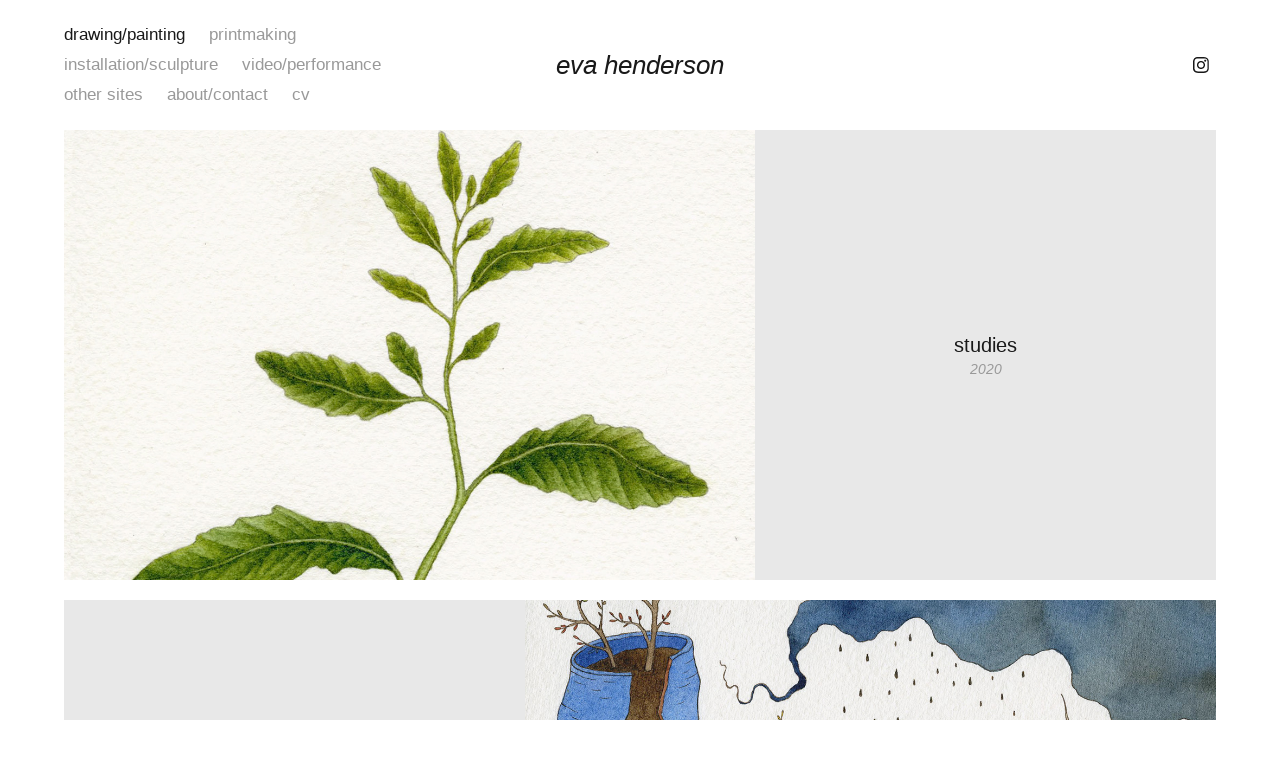

--- FILE ---
content_type: text/html; charset=utf-8
request_url: https://evahenderson.net/
body_size: 6648
content:
<!DOCTYPE HTML>
<html lang="en-US">
<head>
  <meta charset="UTF-8" />
  <meta name="viewport" content="width=device-width, initial-scale=1" />
      <meta name="keywords"  content="art portfolio,queer artist,williams college,massachussets,new york,fine art,design,cold spring,williamstown,eva henderson,cameron henderson,eva henderson artist,cameron henderson artist,trans artist" />
      <meta name="twitter:card"  content="summary_large_image" />
      <meta name="twitter:site"  content="@AdobePortfolio" />
      <meta  property="og:title" content="eva henderson" />
      <meta  property="og:image" content="https://cdn.myportfolio.com/c2ad1d67428c17ee41100b5cff49c801/a51aab5e-4333-4dce-a193-c1aa2864b319_rwc_0x32x1433x1074x1433.jpg?h=940a8d02e6d3fbec749b84f96579926f" />
        <link rel="icon" href="https://cdn.myportfolio.com/c2ad1d67428c17ee41100b5cff49c801/066d3e46-678e-42be-87fb-7ef11c24a6cd_carw_1x1x32.jpg?h=a32a5e19e73693176d29b42cf9a6fc99" />
      <link rel="stylesheet" href="/dist/css/main.css" type="text/css" />
      <link rel="stylesheet" href="https://cdn.myportfolio.com/c2ad1d67428c17ee41100b5cff49c801/605c791d7377198ae8a1f2bbfe403bb71744726240.css?h=0bc8e956e309a9a7f896826388fc1567" type="text/css" />
    <link rel="canonical" href="https://evahenderson.net/drawingpainting" />
      <title>eva henderson</title>
    <script type="text/javascript" src="//use.typekit.net/ik/DO3h1jMjnVMenxIFUIwHzAuSlBJHB_7SvaIwZEoLp79fec9JGLGmIKvDFQqawQFLwRgyjQIu5QMhFRbtw24qwDscFcwaZABR5QbkZeFyFcwDZ2JhjQycwyGMJ6scjcZXH6qJNewbMg65JMJ7fbR3jUMMeMb6MKG4fVBRIMMjgPMfqMYRXLcxg6.js?cb=35f77bfb8b50944859ea3d3804e7194e7a3173fb" async onload="
    try {
      window.Typekit.load();
    } catch (e) {
      console.warn('Typekit not loaded.');
    }
    "></script>
</head>
  <body class="transition-enabled">  <div class='page-background-video page-background-video-with-panel'>
  </div>
  <div class="js-responsive-nav">
    <div class="responsive-nav has-social">
      <div class="responsive-nav__contents">
        <div class="close-responsive-click-area js-close-responsive-nav">
          <div class="close-responsive-button"></div>
        </div>
            <nav class="nav-container" data-hover-hint="nav" data-hover-hint-placement="bottom-start">
                <div class="gallery-title"><a href="/drawingpainting" class="active">drawing/painting</a></div>
                <div class="gallery-title"><a href="/printmaking" >printmaking</a></div>
                <div class="gallery-title"><a href="/installationsculpture" >installation/sculpture</a></div>
                <div class="gallery-title"><a href="/videoperformance" >video/performance</a></div>
      <div class="page-title">
        <a href="/other-sites" >other sites</a>
      </div>
      <div class="page-title">
        <a href="/about" >about/contact</a>
      </div>
      <div class="page-title">
        <a href="/cv" >cv</a>
      </div>
            </nav>
          <div class="social pf-nav-social" data-context="theme.nav" data-hover-hint="navSocialIcons" data-hover-hint-placement="bottom-start">
            <ul>
                    <li>
                      <a href="http://instagram.com/eva.doesnt.paint" target="_blank">
                        <svg version="1.1" id="Layer_1" xmlns="http://www.w3.org/2000/svg" xmlns:xlink="http://www.w3.org/1999/xlink" viewBox="0 0 30 24" style="enable-background:new 0 0 30 24;" xml:space="preserve" class="icon">
                        <g>
                          <path d="M15,5.4c2.1,0,2.4,0,3.2,0c0.8,0,1.2,0.2,1.5,0.3c0.4,0.1,0.6,0.3,0.9,0.6c0.3,0.3,0.5,0.5,0.6,0.9
                            c0.1,0.3,0.2,0.7,0.3,1.5c0,0.8,0,1.1,0,3.2s0,2.4,0,3.2c0,0.8-0.2,1.2-0.3,1.5c-0.1,0.4-0.3,0.6-0.6,0.9c-0.3,0.3-0.5,0.5-0.9,0.6
                            c-0.3,0.1-0.7,0.2-1.5,0.3c-0.8,0-1.1,0-3.2,0s-2.4,0-3.2,0c-0.8,0-1.2-0.2-1.5-0.3c-0.4-0.1-0.6-0.3-0.9-0.6
                            c-0.3-0.3-0.5-0.5-0.6-0.9c-0.1-0.3-0.2-0.7-0.3-1.5c0-0.8,0-1.1,0-3.2s0-2.4,0-3.2c0-0.8,0.2-1.2,0.3-1.5c0.1-0.4,0.3-0.6,0.6-0.9
                            c0.3-0.3,0.5-0.5,0.9-0.6c0.3-0.1,0.7-0.2,1.5-0.3C12.6,5.4,12.9,5.4,15,5.4 M15,4c-2.2,0-2.4,0-3.3,0c-0.9,0-1.4,0.2-1.9,0.4
                            c-0.5,0.2-1,0.5-1.4,0.9C7.9,5.8,7.6,6.2,7.4,6.8C7.2,7.3,7.1,7.9,7,8.7C7,9.6,7,9.8,7,12s0,2.4,0,3.3c0,0.9,0.2,1.4,0.4,1.9
                            c0.2,0.5,0.5,1,0.9,1.4c0.4,0.4,0.9,0.7,1.4,0.9c0.5,0.2,1.1,0.3,1.9,0.4c0.9,0,1.1,0,3.3,0s2.4,0,3.3,0c0.9,0,1.4-0.2,1.9-0.4
                            c0.5-0.2,1-0.5,1.4-0.9c0.4-0.4,0.7-0.9,0.9-1.4c0.2-0.5,0.3-1.1,0.4-1.9c0-0.9,0-1.1,0-3.3s0-2.4,0-3.3c0-0.9-0.2-1.4-0.4-1.9
                            c-0.2-0.5-0.5-1-0.9-1.4c-0.4-0.4-0.9-0.7-1.4-0.9c-0.5-0.2-1.1-0.3-1.9-0.4C17.4,4,17.2,4,15,4L15,4L15,4z"/>
                          <path d="M15,7.9c-2.3,0-4.1,1.8-4.1,4.1s1.8,4.1,4.1,4.1s4.1-1.8,4.1-4.1S17.3,7.9,15,7.9L15,7.9z M15,14.7c-1.5,0-2.7-1.2-2.7-2.7
                            c0-1.5,1.2-2.7,2.7-2.7s2.7,1.2,2.7,2.7C17.7,13.5,16.5,14.7,15,14.7L15,14.7z"/>
                          <path d="M20.2,7.7c0,0.5-0.4,1-1,1s-1-0.4-1-1s0.4-1,1-1S20.2,7.2,20.2,7.7L20.2,7.7z"/>
                        </g>
                        </svg>
                      </a>
                    </li>
            </ul>
          </div>
      </div>
    </div>
  </div>
  <div class="site-wrap cfix">
    <div class="site-container">
      <div class="site-content e2e-site-content">
          <header class="site-header js-site-header " data-context="theme.nav" data-hover-hint="nav" data-hover-hint-placement="top-start">
              <nav class="nav-container" data-hover-hint="nav" data-hover-hint-placement="bottom-start">
                <div class="gallery-title"><a href="/drawingpainting" class="active">drawing/painting</a></div>
                <div class="gallery-title"><a href="/printmaking" >printmaking</a></div>
                <div class="gallery-title"><a href="/installationsculpture" >installation/sculpture</a></div>
                <div class="gallery-title"><a href="/videoperformance" >video/performance</a></div>
      <div class="page-title">
        <a href="/other-sites" >other sites</a>
      </div>
      <div class="page-title">
        <a href="/about" >about/contact</a>
      </div>
      <div class="page-title">
        <a href="/cv" >cv</a>
      </div>
              </nav>
              <div class="logo-wrap" data-context="theme.logo.header" data-hover-hint="logo" data-hover-hint-placement="bottom-start">
                <div class="logo e2e-site-logo-text logo-text  ">
                      <a href="/drawingpainting" class="preserve-whitespace">eva henderson</a>

                </div>
              </div>
              <div class="social pf-nav-social" data-context="theme.nav" data-hover-hint="navSocialIcons" data-hover-hint-placement="bottom-start">
                <ul>
                        <li>
                          <a href="http://instagram.com/eva.doesnt.paint" target="_blank">
                            <svg version="1.1" id="Layer_1" xmlns="http://www.w3.org/2000/svg" xmlns:xlink="http://www.w3.org/1999/xlink" viewBox="0 0 30 24" style="enable-background:new 0 0 30 24;" xml:space="preserve" class="icon">
                            <g>
                              <path d="M15,5.4c2.1,0,2.4,0,3.2,0c0.8,0,1.2,0.2,1.5,0.3c0.4,0.1,0.6,0.3,0.9,0.6c0.3,0.3,0.5,0.5,0.6,0.9
                                c0.1,0.3,0.2,0.7,0.3,1.5c0,0.8,0,1.1,0,3.2s0,2.4,0,3.2c0,0.8-0.2,1.2-0.3,1.5c-0.1,0.4-0.3,0.6-0.6,0.9c-0.3,0.3-0.5,0.5-0.9,0.6
                                c-0.3,0.1-0.7,0.2-1.5,0.3c-0.8,0-1.1,0-3.2,0s-2.4,0-3.2,0c-0.8,0-1.2-0.2-1.5-0.3c-0.4-0.1-0.6-0.3-0.9-0.6
                                c-0.3-0.3-0.5-0.5-0.6-0.9c-0.1-0.3-0.2-0.7-0.3-1.5c0-0.8,0-1.1,0-3.2s0-2.4,0-3.2c0-0.8,0.2-1.2,0.3-1.5c0.1-0.4,0.3-0.6,0.6-0.9
                                c0.3-0.3,0.5-0.5,0.9-0.6c0.3-0.1,0.7-0.2,1.5-0.3C12.6,5.4,12.9,5.4,15,5.4 M15,4c-2.2,0-2.4,0-3.3,0c-0.9,0-1.4,0.2-1.9,0.4
                                c-0.5,0.2-1,0.5-1.4,0.9C7.9,5.8,7.6,6.2,7.4,6.8C7.2,7.3,7.1,7.9,7,8.7C7,9.6,7,9.8,7,12s0,2.4,0,3.3c0,0.9,0.2,1.4,0.4,1.9
                                c0.2,0.5,0.5,1,0.9,1.4c0.4,0.4,0.9,0.7,1.4,0.9c0.5,0.2,1.1,0.3,1.9,0.4c0.9,0,1.1,0,3.3,0s2.4,0,3.3,0c0.9,0,1.4-0.2,1.9-0.4
                                c0.5-0.2,1-0.5,1.4-0.9c0.4-0.4,0.7-0.9,0.9-1.4c0.2-0.5,0.3-1.1,0.4-1.9c0-0.9,0-1.1,0-3.3s0-2.4,0-3.3c0-0.9-0.2-1.4-0.4-1.9
                                c-0.2-0.5-0.5-1-0.9-1.4c-0.4-0.4-0.9-0.7-1.4-0.9c-0.5-0.2-1.1-0.3-1.9-0.4C17.4,4,17.2,4,15,4L15,4L15,4z"/>
                              <path d="M15,7.9c-2.3,0-4.1,1.8-4.1,4.1s1.8,4.1,4.1,4.1s4.1-1.8,4.1-4.1S17.3,7.9,15,7.9L15,7.9z M15,14.7c-1.5,0-2.7-1.2-2.7-2.7
                                c0-1.5,1.2-2.7,2.7-2.7s2.7,1.2,2.7,2.7C17.7,13.5,16.5,14.7,15,14.7L15,14.7z"/>
                              <path d="M20.2,7.7c0,0.5-0.4,1-1,1s-1-0.4-1-1s0.4-1,1-1S20.2,7.2,20.2,7.7L20.2,7.7z"/>
                            </g>
                            </svg>
                          </a>
                        </li>
                </ul>
              </div>
              <div class="hamburger-click-area js-hamburger">
                <div class="hamburger">
                  <i></i>
                  <i></i>
                  <i></i>
                </div>
              </div>
          </header>
        <main>
          <section class="project-covers js-site-wrap" data-context="page.gallery.covers">
          <a class="project-cover js-project-cover-touch hold-space" href="/studies" data-context="pages" data-identity="id:p5f3c04a17cd7be0ec372e354f7b19423f6b312e1da3efadd3b989" data-hover-hint-id="p5f3c04a17cd7be0ec372e354f7b19423f6b312e1da3efadd3b989" data-hover-hint="galleryPageCover">
              <div class="cover-image-wrap">
                <div class="cover-image">
                    <div class="cover cover-normal">

            <img
              class="cover__img js-lazy"
              src="https://cdn.myportfolio.com/c2ad1d67428c17ee41100b5cff49c801/a51aab5e-4333-4dce-a193-c1aa2864b319_rwc_0x32x1433x1074x32.jpg?h=62d7457fa050daee2279a3671fead293"
              data-src="https://cdn.myportfolio.com/c2ad1d67428c17ee41100b5cff49c801/a51aab5e-4333-4dce-a193-c1aa2864b319_rwc_0x32x1433x1074x1433.jpg?h=940a8d02e6d3fbec749b84f96579926f"
              data-srcset="https://cdn.myportfolio.com/c2ad1d67428c17ee41100b5cff49c801/a51aab5e-4333-4dce-a193-c1aa2864b319_rwc_0x32x1433x1074x640.jpg?h=2990b803b6a3a548dd09276e344f82ea 640w, https://cdn.myportfolio.com/c2ad1d67428c17ee41100b5cff49c801/a51aab5e-4333-4dce-a193-c1aa2864b319_rwc_0x32x1433x1074x1280.jpg?h=06f1dba7e19179c4200e3aa5500886fe 1280w, https://cdn.myportfolio.com/c2ad1d67428c17ee41100b5cff49c801/a51aab5e-4333-4dce-a193-c1aa2864b319_rwc_0x32x1433x1074x1366.jpg?h=349c3e1caa536eb4e4fb526615beffb0 1366w, https://cdn.myportfolio.com/c2ad1d67428c17ee41100b5cff49c801/a51aab5e-4333-4dce-a193-c1aa2864b319_rwc_0x32x1433x1074x1433.jpg?h=940a8d02e6d3fbec749b84f96579926f 1920w, https://cdn.myportfolio.com/c2ad1d67428c17ee41100b5cff49c801/a51aab5e-4333-4dce-a193-c1aa2864b319_rwc_0x32x1433x1074x1433.jpg?h=940a8d02e6d3fbec749b84f96579926f 2560w, https://cdn.myportfolio.com/c2ad1d67428c17ee41100b5cff49c801/a51aab5e-4333-4dce-a193-c1aa2864b319_rwc_0x32x1433x1074x1433.jpg?h=940a8d02e6d3fbec749b84f96579926f 5120w"
              data-sizes="(max-width: 540px) 100vw, (max-width: 768px) 50vw, 100vw"
            >
                              </div>
                </div>
              </div>
            <div class="details-wrap">
              <div class="details">
                <div class="details-inner">
                    <div class="title preserve-whitespace">studies</div>
                    <div class="date">2020</div>
                    
                </div>
              </div>
            </div>
          </a>
          <a class="project-cover js-project-cover-touch hold-space" href="/microcosms" data-context="pages" data-identity="id:p5e113760ebf2ec34a0ea85ed079e0acdefa95f57178319b0799d3" data-hover-hint-id="p5e113760ebf2ec34a0ea85ed079e0acdefa95f57178319b0799d3" data-hover-hint="galleryPageCover">
              <div class="cover-image-wrap">
                <div class="cover-image">
                    <div class="cover cover-normal">

            <img
              class="cover__img js-lazy"
              src="https://cdn.myportfolio.com/c2ad1d67428c17ee41100b5cff49c801/02f7396b-757d-459f-be16-999d549c3ca8_rwc_0x0x2038x1529x32.jpg?h=a7d581a49317cda7a0c7918121438bfc"
              data-src="https://cdn.myportfolio.com/c2ad1d67428c17ee41100b5cff49c801/02f7396b-757d-459f-be16-999d549c3ca8_rwc_0x0x2038x1529x2038.jpg?h=9a61a448aa87a00965f5924aaf714d80"
              data-srcset="https://cdn.myportfolio.com/c2ad1d67428c17ee41100b5cff49c801/02f7396b-757d-459f-be16-999d549c3ca8_rwc_0x0x2038x1529x640.jpg?h=0de99b91727be40421928ef50a90e69d 640w, https://cdn.myportfolio.com/c2ad1d67428c17ee41100b5cff49c801/02f7396b-757d-459f-be16-999d549c3ca8_rwc_0x0x2038x1529x1280.jpg?h=eb1068f3e0a1612e278da2596c6793cd 1280w, https://cdn.myportfolio.com/c2ad1d67428c17ee41100b5cff49c801/02f7396b-757d-459f-be16-999d549c3ca8_rwc_0x0x2038x1529x1366.jpg?h=044d855bd503dc0e4b0be1c409f2d0b6 1366w, https://cdn.myportfolio.com/c2ad1d67428c17ee41100b5cff49c801/02f7396b-757d-459f-be16-999d549c3ca8_rwc_0x0x2038x1529x1920.jpg?h=70f15be40edb6db4b5c9fecabfd6d278 1920w, https://cdn.myportfolio.com/c2ad1d67428c17ee41100b5cff49c801/02f7396b-757d-459f-be16-999d549c3ca8_rwc_0x0x2038x1529x2038.jpg?h=9a61a448aa87a00965f5924aaf714d80 2560w, https://cdn.myportfolio.com/c2ad1d67428c17ee41100b5cff49c801/02f7396b-757d-459f-be16-999d549c3ca8_rwc_0x0x2038x1529x2038.jpg?h=9a61a448aa87a00965f5924aaf714d80 5120w"
              data-sizes="(max-width: 540px) 100vw, (max-width: 768px) 50vw, 100vw"
            >
                              </div>
                </div>
              </div>
            <div class="details-wrap">
              <div class="details">
                <div class="details-inner">
                    <div class="title preserve-whitespace">microcosm</div>
                    <div class="date">2020</div>
                    
                </div>
              </div>
            </div>
          </a>
          <a class="project-cover js-project-cover-touch hold-space" href="/cairns" data-context="pages" data-identity="id:p5d8131ef26c8d87446951bdc21ffdf56d07f926668a6656a02fff" data-hover-hint-id="p5d8131ef26c8d87446951bdc21ffdf56d07f926668a6656a02fff" data-hover-hint="galleryPageCover">
              <div class="cover-image-wrap">
                <div class="cover-image">
                    <div class="cover cover-normal">

            <img
              class="cover__img js-lazy"
              src="https://cdn.myportfolio.com/c2ad1d67428c17ee41100b5cff49c801/eeab78ea-ed29-40ab-83b9-89898edae7f9_rwc_0x0x1920x1440x32.jpg?h=6ccbc71474b8a930f0ee7129ac786c48"
              data-src="https://cdn.myportfolio.com/c2ad1d67428c17ee41100b5cff49c801/eeab78ea-ed29-40ab-83b9-89898edae7f9_rwc_0x0x1920x1440x1920.jpg?h=7fdd8b66d3874d48a93989c743f4bc3e"
              data-srcset="https://cdn.myportfolio.com/c2ad1d67428c17ee41100b5cff49c801/eeab78ea-ed29-40ab-83b9-89898edae7f9_rwc_0x0x1920x1440x640.jpg?h=ea6f51618dd34cd708d41855dc4eb643 640w, https://cdn.myportfolio.com/c2ad1d67428c17ee41100b5cff49c801/eeab78ea-ed29-40ab-83b9-89898edae7f9_rwc_0x0x1920x1440x1280.jpg?h=27145762abae245d4af6ea1e61fe50a5 1280w, https://cdn.myportfolio.com/c2ad1d67428c17ee41100b5cff49c801/eeab78ea-ed29-40ab-83b9-89898edae7f9_rwc_0x0x1920x1440x1366.jpg?h=9264a64eb7d6e83204e14c396cde75cb 1366w, https://cdn.myportfolio.com/c2ad1d67428c17ee41100b5cff49c801/eeab78ea-ed29-40ab-83b9-89898edae7f9_rwc_0x0x1920x1440x1920.jpg?h=7fdd8b66d3874d48a93989c743f4bc3e 1920w, https://cdn.myportfolio.com/c2ad1d67428c17ee41100b5cff49c801/eeab78ea-ed29-40ab-83b9-89898edae7f9_rwc_0x0x1920x1440x1920.jpg?h=7fdd8b66d3874d48a93989c743f4bc3e 2560w, https://cdn.myportfolio.com/c2ad1d67428c17ee41100b5cff49c801/eeab78ea-ed29-40ab-83b9-89898edae7f9_rwc_0x0x1920x1440x1920.jpg?h=7fdd8b66d3874d48a93989c743f4bc3e 5120w"
              data-sizes="(max-width: 540px) 100vw, (max-width: 768px) 50vw, 100vw"
            >
                              </div>
                </div>
              </div>
            <div class="details-wrap">
              <div class="details">
                <div class="details-inner">
                    <div class="title preserve-whitespace">protean map</div>
                    <div class="date">2019</div>
                    
                </div>
              </div>
            </div>
          </a>
          <a class="project-cover js-project-cover-touch hold-space" href="/nest-paintings" data-context="pages" data-identity="id:p5dc373ddaed6b2f4be7d518b8e17cd85157d01b2941fd12ef2b71" data-hover-hint-id="p5dc373ddaed6b2f4be7d518b8e17cd85157d01b2941fd12ef2b71" data-hover-hint="galleryPageCover">
              <div class="cover-image-wrap">
                <div class="cover-image">
                    <div class="cover cover-normal">

            <img
              class="cover__img js-lazy"
              src="https://cdn.myportfolio.com/c2ad1d67428c17ee41100b5cff49c801/737555b8-46c9-4d63-b732-c7c477e3635f_rwc_0x83x1700x1273x32.jpg?h=1eb697cc505d2277d4cecb1dec656dab"
              data-src="https://cdn.myportfolio.com/c2ad1d67428c17ee41100b5cff49c801/737555b8-46c9-4d63-b732-c7c477e3635f_rwc_0x83x1700x1273x1700.jpg?h=ad84c3e90b1e4fcf1ce131ea0fd0b26f"
              data-srcset="https://cdn.myportfolio.com/c2ad1d67428c17ee41100b5cff49c801/737555b8-46c9-4d63-b732-c7c477e3635f_rwc_0x83x1700x1273x640.jpg?h=0d37259186f8c194bb1c78a9a1fbe00e 640w, https://cdn.myportfolio.com/c2ad1d67428c17ee41100b5cff49c801/737555b8-46c9-4d63-b732-c7c477e3635f_rwc_0x83x1700x1273x1280.jpg?h=2d5e3786031951e118ebd3c22f97c5c9 1280w, https://cdn.myportfolio.com/c2ad1d67428c17ee41100b5cff49c801/737555b8-46c9-4d63-b732-c7c477e3635f_rwc_0x83x1700x1273x1366.jpg?h=8cacbf093d5ff1d7c6b2f05b3ed8c161 1366w, https://cdn.myportfolio.com/c2ad1d67428c17ee41100b5cff49c801/737555b8-46c9-4d63-b732-c7c477e3635f_rwc_0x83x1700x1273x1700.jpg?h=ad84c3e90b1e4fcf1ce131ea0fd0b26f 1920w, https://cdn.myportfolio.com/c2ad1d67428c17ee41100b5cff49c801/737555b8-46c9-4d63-b732-c7c477e3635f_rwc_0x83x1700x1273x1700.jpg?h=ad84c3e90b1e4fcf1ce131ea0fd0b26f 2560w, https://cdn.myportfolio.com/c2ad1d67428c17ee41100b5cff49c801/737555b8-46c9-4d63-b732-c7c477e3635f_rwc_0x83x1700x1273x1700.jpg?h=ad84c3e90b1e4fcf1ce131ea0fd0b26f 5120w"
              data-sizes="(max-width: 540px) 100vw, (max-width: 768px) 50vw, 100vw"
            >
                              </div>
                </div>
              </div>
            <div class="details-wrap">
              <div class="details">
                <div class="details-inner">
                    <div class="title preserve-whitespace">nest paintings</div>
                    <div class="date">2019</div>
                    
                </div>
              </div>
            </div>
          </a>
          <a class="project-cover js-project-cover-touch hold-space" href="/petroglyphs" data-context="pages" data-identity="id:p5f4afd0e6620ae08e7597b8441b74df92fc179cb5354048589dbe" data-hover-hint-id="p5f4afd0e6620ae08e7597b8441b74df92fc179cb5354048589dbe" data-hover-hint="galleryPageCover">
              <div class="cover-image-wrap">
                <div class="cover-image">
                    <div class="cover cover-normal">

            <img
              class="cover__img js-lazy"
              src="https://cdn.myportfolio.com/c2ad1d67428c17ee41100b5cff49c801/ab806f91-1a4f-410b-bdff-8476090981c9_rwc_0x480x1920x1440x32.jpg?h=43d02127f7212ae80d0f5f1c8667868d"
              data-src="https://cdn.myportfolio.com/c2ad1d67428c17ee41100b5cff49c801/ab806f91-1a4f-410b-bdff-8476090981c9_rwc_0x480x1920x1440x1920.jpg?h=3050a66f8603aa84763f2f00b723056d"
              data-srcset="https://cdn.myportfolio.com/c2ad1d67428c17ee41100b5cff49c801/ab806f91-1a4f-410b-bdff-8476090981c9_rwc_0x480x1920x1440x640.jpg?h=5765088ca98ccec4d25e036bac1e01fe 640w, https://cdn.myportfolio.com/c2ad1d67428c17ee41100b5cff49c801/ab806f91-1a4f-410b-bdff-8476090981c9_rwc_0x480x1920x1440x1280.jpg?h=4032f7c0dcb4d9c887d18635ccb1c817 1280w, https://cdn.myportfolio.com/c2ad1d67428c17ee41100b5cff49c801/ab806f91-1a4f-410b-bdff-8476090981c9_rwc_0x480x1920x1440x1366.jpg?h=c67ef27adc0582a2c5a3327b93492e21 1366w, https://cdn.myportfolio.com/c2ad1d67428c17ee41100b5cff49c801/ab806f91-1a4f-410b-bdff-8476090981c9_rwc_0x480x1920x1440x1920.jpg?h=3050a66f8603aa84763f2f00b723056d 1920w, https://cdn.myportfolio.com/c2ad1d67428c17ee41100b5cff49c801/ab806f91-1a4f-410b-bdff-8476090981c9_rwc_0x480x1920x1440x1920.jpg?h=3050a66f8603aa84763f2f00b723056d 2560w, https://cdn.myportfolio.com/c2ad1d67428c17ee41100b5cff49c801/ab806f91-1a4f-410b-bdff-8476090981c9_rwc_0x480x1920x1440x1920.jpg?h=3050a66f8603aa84763f2f00b723056d 5120w"
              data-sizes="(max-width: 540px) 100vw, (max-width: 768px) 50vw, 100vw"
            >
                              </div>
                </div>
              </div>
            <div class="details-wrap">
              <div class="details">
                <div class="details-inner">
                    <div class="title preserve-whitespace">petroglyphs</div>
                    <div class="date">2019</div>
                    
                </div>
              </div>
            </div>
          </a>
          <a class="project-cover js-project-cover-touch hold-space" href="/organs" data-context="pages" data-identity="id:p5cd9e0a39d3b6c0393f4aade8af51163906ebfeca98744886ed71" data-hover-hint-id="p5cd9e0a39d3b6c0393f4aade8af51163906ebfeca98744886ed71" data-hover-hint="galleryPageCover">
              <div class="cover-image-wrap">
                <div class="cover-image">
                    <div class="cover cover-normal">

            <img
              class="cover__img js-lazy"
              src="https://cdn.myportfolio.com/c2ad1d67428c17ee41100b5cff49c801/2a060120-b4ba-4ce7-910f-12bcb06a2648_rwc_0x163x2471x1851x32.jpg?h=5626af24e2f3d687d861a1a8bc9b1adb"
              data-src="https://cdn.myportfolio.com/c2ad1d67428c17ee41100b5cff49c801/2a060120-b4ba-4ce7-910f-12bcb06a2648_rwc_0x163x2471x1851x2471.jpg?h=87578b62c7eb3982b7331d378b9f4241"
              data-srcset="https://cdn.myportfolio.com/c2ad1d67428c17ee41100b5cff49c801/2a060120-b4ba-4ce7-910f-12bcb06a2648_rwc_0x163x2471x1851x640.jpg?h=1a0781e1f01af32770b12addcaec1fdd 640w, https://cdn.myportfolio.com/c2ad1d67428c17ee41100b5cff49c801/2a060120-b4ba-4ce7-910f-12bcb06a2648_rwc_0x163x2471x1851x1280.jpg?h=ab4ac7aee8849e1e08b0aa74c72c1794 1280w, https://cdn.myportfolio.com/c2ad1d67428c17ee41100b5cff49c801/2a060120-b4ba-4ce7-910f-12bcb06a2648_rwc_0x163x2471x1851x1366.jpg?h=f9c05ff0f8d622a21b96345e7023e4b0 1366w, https://cdn.myportfolio.com/c2ad1d67428c17ee41100b5cff49c801/2a060120-b4ba-4ce7-910f-12bcb06a2648_rwc_0x163x2471x1851x1920.jpg?h=73afbf5941118e6629899de7efddd99f 1920w, https://cdn.myportfolio.com/c2ad1d67428c17ee41100b5cff49c801/2a060120-b4ba-4ce7-910f-12bcb06a2648_rwc_0x163x2471x1851x2471.jpg?h=87578b62c7eb3982b7331d378b9f4241 2560w, https://cdn.myportfolio.com/c2ad1d67428c17ee41100b5cff49c801/2a060120-b4ba-4ce7-910f-12bcb06a2648_rwc_0x163x2471x1851x2471.jpg?h=87578b62c7eb3982b7331d378b9f4241 5120w"
              data-sizes="(max-width: 540px) 100vw, (max-width: 768px) 50vw, 100vw"
            >
                              </div>
                </div>
              </div>
            <div class="details-wrap">
              <div class="details">
                <div class="details-inner">
                    <div class="title preserve-whitespace">organs</div>
                    <div class="date">2019</div>
                    
                </div>
              </div>
            </div>
          </a>
          <a class="project-cover js-project-cover-touch hold-space" href="/juniper-wood" data-context="pages" data-identity="id:p5c9b982f49c57365d82098a20e0156b2a56a550f72ae1ab5154bd" data-hover-hint-id="p5c9b982f49c57365d82098a20e0156b2a56a550f72ae1ab5154bd" data-hover-hint="galleryPageCover">
              <div class="cover-image-wrap">
                <div class="cover-image">
                    <div class="cover cover-normal">

            <img
              class="cover__img js-lazy"
              src="https://cdn.myportfolio.com/c2ad1d67428c17ee41100b5cff49c801/779139d1-52d0-45f4-9b91-481802ec4bbd_rwc_70x0x1749x1311x32.jpg?h=c1266cd2eef7de13e4d0b3204f066499"
              data-src="https://cdn.myportfolio.com/c2ad1d67428c17ee41100b5cff49c801/779139d1-52d0-45f4-9b91-481802ec4bbd_rwc_70x0x1749x1311x1749.jpg?h=ce4c56ca2f9cf40d16acf27067f71039"
              data-srcset="https://cdn.myportfolio.com/c2ad1d67428c17ee41100b5cff49c801/779139d1-52d0-45f4-9b91-481802ec4bbd_rwc_70x0x1749x1311x640.jpg?h=d968a4cc1529bce791039584d759c27a 640w, https://cdn.myportfolio.com/c2ad1d67428c17ee41100b5cff49c801/779139d1-52d0-45f4-9b91-481802ec4bbd_rwc_70x0x1749x1311x1280.jpg?h=df3bd9b45282e1b7f6aac5d4588b25ab 1280w, https://cdn.myportfolio.com/c2ad1d67428c17ee41100b5cff49c801/779139d1-52d0-45f4-9b91-481802ec4bbd_rwc_70x0x1749x1311x1366.jpg?h=3bc2cfe5231b48de29f641f2aaf0c071 1366w, https://cdn.myportfolio.com/c2ad1d67428c17ee41100b5cff49c801/779139d1-52d0-45f4-9b91-481802ec4bbd_rwc_70x0x1749x1311x1920.jpg?h=6877fb6f21adb6d9422fa5a1a7563c21 1920w, https://cdn.myportfolio.com/c2ad1d67428c17ee41100b5cff49c801/779139d1-52d0-45f4-9b91-481802ec4bbd_rwc_70x0x1749x1311x1749.jpg?h=ce4c56ca2f9cf40d16acf27067f71039 2560w, https://cdn.myportfolio.com/c2ad1d67428c17ee41100b5cff49c801/779139d1-52d0-45f4-9b91-481802ec4bbd_rwc_70x0x1749x1311x1749.jpg?h=ce4c56ca2f9cf40d16acf27067f71039 5120w"
              data-sizes="(max-width: 540px) 100vw, (max-width: 768px) 50vw, 100vw"
            >
                              </div>
                </div>
              </div>
            <div class="details-wrap">
              <div class="details">
                <div class="details-inner">
                    <div class="title preserve-whitespace">juniper wood</div>
                    <div class="date">2019</div>
                    
                </div>
              </div>
            </div>
          </a>
          <a class="project-cover js-project-cover-touch hold-space" href="/watershed-1" data-context="pages" data-identity="id:p5c9b95b82001102da4fad8ba06ebd136a9e569ff15cf093fa331b" data-hover-hint-id="p5c9b95b82001102da4fad8ba06ebd136a9e569ff15cf093fa331b" data-hover-hint="galleryPageCover">
              <div class="cover-image-wrap">
                <div class="cover-image">
                    <div class="cover cover-normal">

            <img
              class="cover__img js-lazy"
              src="https://cdn.myportfolio.com/c2ad1d67428c17ee41100b5cff49c801/ee326c85-25d3-4997-ac6f-70fee289a9fd_rwc_71x0x1768x1325x32.jpg?h=110a4f4bfbb6efa9187b870223b60781"
              data-src="https://cdn.myportfolio.com/c2ad1d67428c17ee41100b5cff49c801/ee326c85-25d3-4997-ac6f-70fee289a9fd_rwc_71x0x1768x1325x1768.jpg?h=01455296e7608532bdd10779d7cab5b9"
              data-srcset="https://cdn.myportfolio.com/c2ad1d67428c17ee41100b5cff49c801/ee326c85-25d3-4997-ac6f-70fee289a9fd_rwc_71x0x1768x1325x640.jpg?h=e41481c3aaf65cf1d3d0f55cf31ea3de 640w, https://cdn.myportfolio.com/c2ad1d67428c17ee41100b5cff49c801/ee326c85-25d3-4997-ac6f-70fee289a9fd_rwc_71x0x1768x1325x1280.jpg?h=ce8eb1295dc99e37ee850f7647c9e3af 1280w, https://cdn.myportfolio.com/c2ad1d67428c17ee41100b5cff49c801/ee326c85-25d3-4997-ac6f-70fee289a9fd_rwc_71x0x1768x1325x1366.jpg?h=04b1cb46d99a5112bd92f32901c8acd6 1366w, https://cdn.myportfolio.com/c2ad1d67428c17ee41100b5cff49c801/ee326c85-25d3-4997-ac6f-70fee289a9fd_rwc_71x0x1768x1325x1920.jpg?h=6f23d0d2b9e974133b8ea6a5e6cf8591 1920w, https://cdn.myportfolio.com/c2ad1d67428c17ee41100b5cff49c801/ee326c85-25d3-4997-ac6f-70fee289a9fd_rwc_71x0x1768x1325x1768.jpg?h=01455296e7608532bdd10779d7cab5b9 2560w, https://cdn.myportfolio.com/c2ad1d67428c17ee41100b5cff49c801/ee326c85-25d3-4997-ac6f-70fee289a9fd_rwc_71x0x1768x1325x1768.jpg?h=01455296e7608532bdd10779d7cab5b9 5120w"
              data-sizes="(max-width: 540px) 100vw, (max-width: 768px) 50vw, 100vw"
            >
                              </div>
                </div>
              </div>
            <div class="details-wrap">
              <div class="details">
                <div class="details-inner">
                    <div class="title preserve-whitespace">watershed</div>
                    <div class="date">2019</div>
                    
                </div>
              </div>
            </div>
          </a>
          <a class="project-cover js-project-cover-touch hold-space" href="/we-plant-a-scar-in-the-soil-2" data-context="pages" data-identity="id:p5c0b04d61edc57cb1bf38c384e329f381a755682804ea119c0b1e" data-hover-hint-id="p5c0b04d61edc57cb1bf38c384e329f381a755682804ea119c0b1e" data-hover-hint="galleryPageCover">
              <div class="cover-image-wrap">
                <div class="cover-image">
                    <div class="cover cover-normal">

            <img
              class="cover__img js-lazy"
              src="https://cdn.myportfolio.com/c2ad1d67428c17ee41100b5cff49c801/ba513dcf-f1bc-4b4f-ba6a-4c927f41f1b3_rwc_0x146x2670x2000x32.jpg?h=df2ceb9fc230e6ea75b8543b1a9930b0"
              data-src="https://cdn.myportfolio.com/c2ad1d67428c17ee41100b5cff49c801/ba513dcf-f1bc-4b4f-ba6a-4c927f41f1b3_rwc_0x146x2670x2000x2670.jpg?h=a2efc9b519517c1b86ddfd61c9194ee8"
              data-srcset="https://cdn.myportfolio.com/c2ad1d67428c17ee41100b5cff49c801/ba513dcf-f1bc-4b4f-ba6a-4c927f41f1b3_rwc_0x146x2670x2000x640.jpg?h=29aaad57ea3804862dca109efc20ac25 640w, https://cdn.myportfolio.com/c2ad1d67428c17ee41100b5cff49c801/ba513dcf-f1bc-4b4f-ba6a-4c927f41f1b3_rwc_0x146x2670x2000x1280.jpg?h=2e0c04d2cbcc1faf02ffe69c12ee381a 1280w, https://cdn.myportfolio.com/c2ad1d67428c17ee41100b5cff49c801/ba513dcf-f1bc-4b4f-ba6a-4c927f41f1b3_rwc_0x146x2670x2000x1366.jpg?h=1ce944f0431cd4a5abf3cfd5a69cf1c7 1366w, https://cdn.myportfolio.com/c2ad1d67428c17ee41100b5cff49c801/ba513dcf-f1bc-4b4f-ba6a-4c927f41f1b3_rwc_0x146x2670x2000x1920.jpg?h=1ef025d92a67c7d43e3a4339b34b8b39 1920w, https://cdn.myportfolio.com/c2ad1d67428c17ee41100b5cff49c801/ba513dcf-f1bc-4b4f-ba6a-4c927f41f1b3_rwc_0x146x2670x2000x2560.jpg?h=f9cad9a0d0821d1953f0a58e17872ab4 2560w, https://cdn.myportfolio.com/c2ad1d67428c17ee41100b5cff49c801/ba513dcf-f1bc-4b4f-ba6a-4c927f41f1b3_rwc_0x146x2670x2000x2670.jpg?h=a2efc9b519517c1b86ddfd61c9194ee8 5120w"
              data-sizes="(max-width: 540px) 100vw, (max-width: 768px) 50vw, 100vw"
            >
                              </div>
                </div>
              </div>
            <div class="details-wrap">
              <div class="details">
                <div class="details-inner">
                    <div class="title preserve-whitespace">we plant a scar in the soil</div>
                    <div class="date">2018</div>
                    
                </div>
              </div>
            </div>
          </a>
          <a class="project-cover js-project-cover-touch hold-space" href="/torpid-smoke" data-context="pages" data-identity="id:p5a73cac813db875c0e2f2ed742415e4f0b3f15c2c6d4b4db762b7" data-hover-hint-id="p5a73cac813db875c0e2f2ed742415e4f0b3f15c2c6d4b4db762b7" data-hover-hint="galleryPageCover">
              <div class="cover-image-wrap">
                <div class="cover-image">
                    <div class="cover cover-normal">

            <img
              class="cover__img js-lazy"
              src="https://cdn.myportfolio.com/c2ad1d67428c17ee41100b5cff49c801/dd7e5416-dac7-488e-b484-24ae999fd086_rwc_1123x0x4709x3532x32.jpg?h=a3b4bce8f8b7af168a95e5b40a3707a4"
              data-src="https://cdn.myportfolio.com/c2ad1d67428c17ee41100b5cff49c801/dd7e5416-dac7-488e-b484-24ae999fd086_rwc_1123x0x4709x3532x4709.jpg?h=5fa481e80cff2d0462951affe8991d67"
              data-srcset="https://cdn.myportfolio.com/c2ad1d67428c17ee41100b5cff49c801/dd7e5416-dac7-488e-b484-24ae999fd086_rwc_1123x0x4709x3532x640.jpg?h=1c806d415b3e2d2be5421e5af8bb4974 640w, https://cdn.myportfolio.com/c2ad1d67428c17ee41100b5cff49c801/dd7e5416-dac7-488e-b484-24ae999fd086_rwc_1123x0x4709x3532x1280.jpg?h=a2510207434f91c2dbe933d8492da3a9 1280w, https://cdn.myportfolio.com/c2ad1d67428c17ee41100b5cff49c801/dd7e5416-dac7-488e-b484-24ae999fd086_rwc_1123x0x4709x3532x1366.jpg?h=665ac46b4890c0b4f65826ba2db0c743 1366w, https://cdn.myportfolio.com/c2ad1d67428c17ee41100b5cff49c801/dd7e5416-dac7-488e-b484-24ae999fd086_rwc_1123x0x4709x3532x1920.jpg?h=5b3f1a8647b6bbdf8cbe9d27a54a382b 1920w, https://cdn.myportfolio.com/c2ad1d67428c17ee41100b5cff49c801/dd7e5416-dac7-488e-b484-24ae999fd086_rwc_1123x0x4709x3532x2560.jpg?h=52295fc8c27454fa8cafee3eea4e8a66 2560w, https://cdn.myportfolio.com/c2ad1d67428c17ee41100b5cff49c801/dd7e5416-dac7-488e-b484-24ae999fd086_rwc_1123x0x4709x3532x5120.jpg?h=832ddf927f613b1ae612a3a3deff4d6d 5120w"
              data-sizes="(max-width: 540px) 100vw, (max-width: 768px) 50vw, 100vw"
            >
                              </div>
                </div>
              </div>
            <div class="details-wrap">
              <div class="details">
                <div class="details-inner">
                    <div class="title preserve-whitespace">torpid smoke</div>
                    <div class="date">2018</div>
                    
                </div>
              </div>
            </div>
          </a>
          <a class="project-cover js-project-cover-touch hold-space" href="/bulb-head" data-context="pages" data-identity="id:p5a738ab0ca141071ddd1f54e9c7a5b6e255df4dc79153e2346ef3" data-hover-hint-id="p5a738ab0ca141071ddd1f54e9c7a5b6e255df4dc79153e2346ef3" data-hover-hint="galleryPageCover">
              <div class="cover-image-wrap">
                <div class="cover-image">
                    <div class="cover cover-normal">

            <img
              class="cover__img js-lazy"
              src="https://cdn.myportfolio.com/c2ad1d67428c17ee41100b5cff49c801/302ec0b3-4bb0-4893-8284-063fba679d21_rwc_0x0x9313x6985x32.jpg?h=f324e5a67a79ab3a7b694bbd3108c0c5"
              data-src="https://cdn.myportfolio.com/c2ad1d67428c17ee41100b5cff49c801/302ec0b3-4bb0-4893-8284-063fba679d21_rwc_0x0x9313x6985x9313.jpg?h=e18d2d2ecbcf83061e42e2aab2087536"
              data-srcset="https://cdn.myportfolio.com/c2ad1d67428c17ee41100b5cff49c801/302ec0b3-4bb0-4893-8284-063fba679d21_rwc_0x0x9313x6985x640.jpg?h=bec9ea263f6bad9635af47d693e69c37 640w, https://cdn.myportfolio.com/c2ad1d67428c17ee41100b5cff49c801/302ec0b3-4bb0-4893-8284-063fba679d21_rwc_0x0x9313x6985x1280.jpg?h=2e10ff69fbe4b2479c4da89c722f3a90 1280w, https://cdn.myportfolio.com/c2ad1d67428c17ee41100b5cff49c801/302ec0b3-4bb0-4893-8284-063fba679d21_rwc_0x0x9313x6985x1366.jpg?h=7e92ffac4f3f0db46627e3f6a5f6668e 1366w, https://cdn.myportfolio.com/c2ad1d67428c17ee41100b5cff49c801/302ec0b3-4bb0-4893-8284-063fba679d21_rwc_0x0x9313x6985x1920.jpg?h=ac02df892b046b76a190d861e104f8a9 1920w, https://cdn.myportfolio.com/c2ad1d67428c17ee41100b5cff49c801/302ec0b3-4bb0-4893-8284-063fba679d21_rwc_0x0x9313x6985x2560.jpg?h=95baad50b0ff9d6d94fd6b7038a7e650 2560w, https://cdn.myportfolio.com/c2ad1d67428c17ee41100b5cff49c801/302ec0b3-4bb0-4893-8284-063fba679d21_rwc_0x0x9313x6985x5120.jpg?h=305f38c3e3d240a111030a8de257a513 5120w"
              data-sizes="(max-width: 540px) 100vw, (max-width: 768px) 50vw, 100vw"
            >
                              </div>
                </div>
              </div>
            <div class="details-wrap">
              <div class="details">
                <div class="details-inner">
                    <div class="title preserve-whitespace">bulb head</div>
                    <div class="date">2017</div>
                    
                </div>
              </div>
            </div>
          </a>
          <a class="project-cover js-project-cover-touch hold-space" href="/enjambment" data-context="pages" data-identity="id:p5a737999668650a973016d521eabeb3b5f49696c08c198eaabceb" data-hover-hint-id="p5a737999668650a973016d521eabeb3b5f49696c08c198eaabceb" data-hover-hint="galleryPageCover">
              <div class="cover-image-wrap">
                <div class="cover-image">
                    <div class="cover cover-normal">

            <img
              class="cover__img js-lazy"
              src="https://cdn.myportfolio.com/c2ad1d67428c17ee41100b5cff49c801/9439efc7-88f4-4adb-8994-25cd0005f04e_carw_4x3x32.jpg?h=b022883dcf4ebd8ce1570277bed869f5"
              data-src="https://cdn.myportfolio.com/c2ad1d67428c17ee41100b5cff49c801/9439efc7-88f4-4adb-8994-25cd0005f04e_car_4x3.jpg?h=06b2b5c9adf8634ea946a1b76da85ee6"
              data-srcset="https://cdn.myportfolio.com/c2ad1d67428c17ee41100b5cff49c801/9439efc7-88f4-4adb-8994-25cd0005f04e_carw_4x3x640.jpg?h=86ca90672199e5c4a74975530d7bede9 640w, https://cdn.myportfolio.com/c2ad1d67428c17ee41100b5cff49c801/9439efc7-88f4-4adb-8994-25cd0005f04e_carw_4x3x1280.jpg?h=3269f6827c45904ea4cd48d643619111 1280w, https://cdn.myportfolio.com/c2ad1d67428c17ee41100b5cff49c801/9439efc7-88f4-4adb-8994-25cd0005f04e_carw_4x3x1366.jpg?h=d7cb283150101d1e3daf6428d5767961 1366w, https://cdn.myportfolio.com/c2ad1d67428c17ee41100b5cff49c801/9439efc7-88f4-4adb-8994-25cd0005f04e_carw_4x3x1920.jpg?h=a06f298c1956b06687c4afe00619f9e5 1920w, https://cdn.myportfolio.com/c2ad1d67428c17ee41100b5cff49c801/9439efc7-88f4-4adb-8994-25cd0005f04e_carw_4x3x2560.jpg?h=b638b0605a0fd2b6d2a4c06e2e873d73 2560w, https://cdn.myportfolio.com/c2ad1d67428c17ee41100b5cff49c801/9439efc7-88f4-4adb-8994-25cd0005f04e_carw_4x3x5120.jpg?h=15051e99fb47cdd1aa52f8a8803c9218 5120w"
              data-sizes="(max-width: 540px) 100vw, (max-width: 768px) 50vw, 100vw"
            >
                              </div>
                </div>
              </div>
            <div class="details-wrap">
              <div class="details">
                <div class="details-inner">
                    <div class="title preserve-whitespace">enjambment</div>
                    <div class="date">2017</div>
                    
                </div>
              </div>
            </div>
          </a>
          <a class="project-cover js-project-cover-touch hold-space" href="/nomads-artists-book" data-context="pages" data-identity="id:p584e0f943ff99d20dbdd221e2d47ad6fe1ab58176bc0780633e06" data-hover-hint-id="p584e0f943ff99d20dbdd221e2d47ad6fe1ab58176bc0780633e06" data-hover-hint="galleryPageCover">
              <div class="cover-image-wrap">
                <div class="cover-image">
                    <div class="cover cover-normal">

            <img
              class="cover__img js-lazy"
              src="https://cdn.myportfolio.com/c2ad1d67428c17ee41100b5cff49c801/dcb3ae46260821.58596b83b19c5_carw_4x3x32.jpg?h=a10ee0230355f4660f5a9fd14747b86a"
              data-src="https://cdn.myportfolio.com/c2ad1d67428c17ee41100b5cff49c801/dcb3ae46260821.58596b83b19c5_car_4x3.jpg?h=5b1df898451db6bb38fe4998e9491f66"
              data-srcset="https://cdn.myportfolio.com/c2ad1d67428c17ee41100b5cff49c801/dcb3ae46260821.58596b83b19c5_carw_4x3x640.jpg?h=a72477a9be011e76c1cf93264c09b0af 640w, https://cdn.myportfolio.com/c2ad1d67428c17ee41100b5cff49c801/dcb3ae46260821.58596b83b19c5_carw_4x3x1280.jpg?h=9f280fb9aa933735500d283fc867ff62 1280w, https://cdn.myportfolio.com/c2ad1d67428c17ee41100b5cff49c801/dcb3ae46260821.58596b83b19c5_carw_4x3x1366.jpg?h=b2f2783a68bb7c69c2cb848cf7f2dde0 1366w, https://cdn.myportfolio.com/c2ad1d67428c17ee41100b5cff49c801/dcb3ae46260821.58596b83b19c5_carw_4x3x1920.jpg?h=bcab1b0371d45cb61ffe3d1ede3f7b03 1920w, https://cdn.myportfolio.com/c2ad1d67428c17ee41100b5cff49c801/dcb3ae46260821.58596b83b19c5_carw_4x3x2560.jpg?h=a88feec3e5c451534e7ca3f83680c692 2560w, https://cdn.myportfolio.com/c2ad1d67428c17ee41100b5cff49c801/dcb3ae46260821.58596b83b19c5_carw_4x3x5120.jpg?h=8d935329d673d6f8efd528ca293cff75 5120w"
              data-sizes="(max-width: 540px) 100vw, (max-width: 768px) 50vw, 100vw"
            >
                              </div>
                </div>
              </div>
            <div class="details-wrap">
              <div class="details">
                <div class="details-inner">
                    <div class="title preserve-whitespace">nomads</div>
                    <div class="date">2016</div>
                    
                </div>
              </div>
            </div>
          </a>
          </section>
        </main>
      </div>
    </div>
  </div>
</body>
<script type="text/javascript">
  // fix for Safari's back/forward cache
  window.onpageshow = function(e) {
    if (e.persisted) { window.location.reload(); }
  };
</script>
  <script type="text/javascript">var __config__ = {"page_id":"p56fb118b83ed1b9ac7b2ab41737143aecba2b722563ae99a7ca13","theme":{"name":"andreas"},"pageTransition":true,"linkTransition":true,"disableDownload":false,"localizedValidationMessages":{"required":"This field is required","Email":"This field must be a valid email address"},"lightbox":{"enabled":false},"cookie_banner":{"enabled":false}};</script>
  <script type="text/javascript" src="/site/translations?cb=35f77bfb8b50944859ea3d3804e7194e7a3173fb"></script>
  <script type="text/javascript" src="/dist/js/main.js?cb=35f77bfb8b50944859ea3d3804e7194e7a3173fb"></script>
</html>
